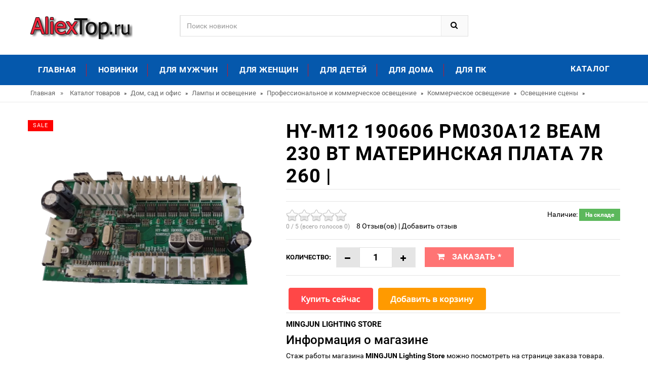

--- FILE ---
content_type: text/html; charset=utf-8
request_url: https://aliextop.ru/product-review_8881005004769614374
body_size: 13847
content:
<!DOCTYPE html>
<html lang="ru">
<head>
<meta charset="utf-8">
<!--[if IE]>
        <meta http-equiv="X-UA-Compatible" content="IE=edge">
        <![endif]-->
<meta http-equiv="x-ua-compatible" content="ie=edge">
<title>HY-M12 190606 PM030A12 beam 230 Вт материнская плата 7r 260 |</title>
<meta name="description" content="Отзывы и обзоры о HY-M12 190606 PM030A12 beam 230 Вт материнская плата 7r 260 |- купить товары через интернет MINGJUN Lighting Store">
<meta name="keywords" content="найти, цена, отзывы, купить, HY-M12,190606,PM030A12,beam,230,Вт,материнская,плата,7r,260,|, алиэкспресс, фото"/>
<link rel="canonical" href="https://aliextop.ru/product-review_8881005004769614374"/>
<meta name="msapplication-TileColor" content="#fEE233A"><meta name="msapplication-TileImage" content="//aliextop.ru/icon/ms-icon-144x144.png"><meta name="theme-color" content="#EE233A"><link rel="apple-touch-icon" sizes="57x57" href="//aliextop.ru/icon/xapple-icon-57x57.png.pagespeed.ic.Y9Fvf4KH_Q.webp"><link rel="apple-touch-icon" sizes="60x60" href="//aliextop.ru/icon/xapple-icon-60x60.png.pagespeed.ic.gJ6rGhADuj.webp"><link rel="apple-touch-icon" sizes="72x72" href="//aliextop.ru/icon/xapple-icon-72x72.png.pagespeed.ic.u81lDWnQHZ.webp"><link rel="apple-touch-icon" sizes="76x76" href="//aliextop.ru/icon/xapple-icon-76x76.png.pagespeed.ic.JCSsPy1nE-.webp"><link rel="apple-touch-icon" sizes="114x114" href="//aliextop.ru/icon/xapple-icon-114x114.png.pagespeed.ic.3zZtWPxQ7f.webp"><link rel="apple-touch-icon" sizes="120x120" href="//aliextop.ru/icon/xapple-icon-120x120.png.pagespeed.ic.wx6NUoU0q3.webp"><link rel="apple-touch-icon" sizes="144x144" href="//aliextop.ru/icon/xapple-icon-144x144.png.pagespeed.ic.MheoNW2aYf.webp"><link rel="apple-touch-icon" sizes="152x152" href="//aliextop.ru/icon/xapple-icon-152x152.png.pagespeed.ic.onmhA8Y-V8.webp"><link rel="apple-touch-icon" sizes="180x180" href="//aliextop.ru/icon/xapple-icon-180x180.png.pagespeed.ic.2RjYt7_7U5.webp"><link rel="icon" type="image/png" sizes="192x192" href="//aliextop.ru/icon/xandroid-icon-192x192.png.pagespeed.ic.QjAvUh6gjl.webp"><link rel="icon" type="image/png" sizes="32x32" href="//aliextop.ru/icon/xfavicon-32x32.png.pagespeed.ic.LIfA-2f4tu.webp"><link rel="icon" type="image/png" sizes="96x96" href="//aliextop.ru/icon/xfavicon-96x96.png.pagespeed.ic.XcC9Qdmb7f.webp"><link rel="icon" type="image/png" sizes="16x16" href="//aliextop.ru/icon/xfavicon-16x16.png.pagespeed.ic.IKwA96pP_7.webp"><link rel="manifest" href="//aliextop.ru/icon/manifest.json">

<!-- Mobile specific metas  -->
<meta name="viewport" content="width=device-width, initial-scale=1">

<!-- Favicon  -->
<link rel="shortcut icon" type="image/x-icon" href="/favicon.ico">

<!-- Google Fonts -->
<link rel="preload" href='https://fonts.googleapis.com/css?family=Roboto:400,400italic,500,500italic,700' rel='stylesheet' type='text/css' as="font">
<link rel="apple-touch-icon" sizes="57x57" href="/images/xapple-icon-57x57.png.pagespeed.ic.CIllQi6BAD.webp">
<link rel="apple-touch-icon" sizes="60x60" href="/images/xapple-icon-60x60.png.pagespeed.ic.N8gYtovrLc.webp">
<link rel="apple-touch-icon" sizes="72x72" href="/images/xapple-icon-72x72.png.pagespeed.ic.aNoKN1qHyt.webp">
<link rel="apple-touch-icon" sizes="76x76" href="/images/xapple-icon-76x76.png.pagespeed.ic.ie6Ka9uz5t.webp">
<link rel="apple-touch-icon" sizes="114x114" href="/images/xapple-icon-114x114.png.pagespeed.ic.JNd3Jrz0PO.webp">
<link rel="apple-touch-icon" sizes="120x120" href="/images/xapple-icon-120x120.png.pagespeed.ic.J2sfeZQITf.webp">
<link rel="apple-touch-icon" sizes="144x144" href="/images/xapple-icon-144x144.png.pagespeed.ic.hQEh3L2RX4.webp">
<link rel="apple-touch-icon" sizes="152x152" href="/images/xapple-icon-152x152.png.pagespeed.ic.qC_c9dE86I.webp">
<link rel="apple-touch-icon" sizes="180x180" href="/images/xapple-icon-180x180.png.pagespeed.ic.moYaNor1Tl.webp">
<link rel="icon" type="image/png" sizes="192x192" href="/images/xandroid-icon-192x192.png.pagespeed.ic.6RQppiWjth.webp">
<link rel="icon" type="image/png" sizes="32x32" href="/images/xfavicon-32x32.png.pagespeed.ic.JMhzEVdWrc.webp">
<link rel="icon" type="image/png" sizes="96x96" href="/images/xfavicon-96x96.png.pagespeed.ic.4JFE-nnGk6.webp">
<link rel="icon" type="image/png" sizes="16x16" href="//images/favicon-16x16.png">
<link rel="manifest" href="/manifest.json">
<meta name="msapplication-TileColor" content="#ffffff">
<meta name="msapplication-TileImage" content="/images/ms-icon-144x144.png">
<meta name="theme-color" content="#ffffff">
<link rel="stylesheet" type="text/css" href="//aliextop.ru/css/A.bootstrap.min.css.pagespeed.cf.qrSVagniTZ.css">

<!-- font-awesome & simple line icons CSS -->
<link rel="stylesheet" type="text/css" href="//aliextop.ru/css/A.font-awesome.css+simple-line-icons.css,Mcc.wBKKyMwWnj.css.pagespeed.cf.bGNDZWZUgA.css" media="all">


<!-- owl.carousel CSS -->
<link rel="stylesheet" type="text/css" href="//aliextop.ru/css/A.owl.carousel.css+owl.theme.css+owl.transitions.css,Mcc.d8x1EjN_15.css.pagespeed.cf.25rHqgMo0W.css">



<!-- animate CSS  -->
<link rel="stylesheet" type="text/css" href="//aliextop.ru/css/A.animate.css.pagespeed.cf.EWS35u7k34.css" media="all">

<!-- flexslider CSS -->
<link rel="stylesheet" type="text/css" href="//aliextop.ru/css/A.flexslider.css+jquery-ui.css+meanmenu.min.css+nivo-slider.css,Mcc.eneaDVekvb.css.pagespeed.cf.ygcH0Lxm-8.css">

<!-- jquery-ui.min CSS  -->


<!-- Mean Menu CSS -->


<!-- nivo-slider css -->


<!-- style CSS -->
<link rel="stylesheet" type="text/css" href="//aliextop.ru/css/A.style.css.pagespeed.cf.IlpYz1Fz61.css" media="all">

 </head>

<body class="shop_grid_page">
<!--[if lt IE 8]>
      <p class="browserupgrade">You are using an <strong>outdated</strong> browser. Please <a href="http://browsehappy.com/">upgrade your browser</a> to improve your experience.</p>
  <![endif]--> 


<div id="page"> 
<!-- Header -->
  <header>
    <div class="header-container">
      <div class="container">
        <div class="row">
          <div class="col-sm-3 col-md-3 col-xs-12"> 
            <!-- Header Logo -->
            <div class="logo">
            <a title="Популярное на AliexTop" href="/"><img alt="Витрина товаров - Отзывы" src="/images/xlogo.png.pagespeed.ic.f3Vc0LGtuc.webp"></a>            </div>
            <!-- End Header Logo --> 
          </div>
                   <div class="col-xs-12 col-sm-5 col-md-5 col-lg-6"> 
            <!-- Search -->
            <div class="top-search">
              <div id="search">
                <form action="/search?target=blank" target="_blank" method="get">
                  <div class="input-group">
                    <input type="text" class="form-control" placeholder="Поиск новинок" name="search">
                    <button class="btn-search" type="submit" type="button"><i class="fa fa-search"></i></button>
                  </div>
                </form>
              </div>
            </div>
             <!-- End Search --> 
          </div>     
        </div>
      </div>
    </div>
  </header>
  <!-- end header --> 
<!-- Start Menu Area -->
  <div class="menu-area">
    <div class="container">
      <div class="row">
        <div class="col-md-12 hidden-xs">
          <div class="main-menu">
            <nav>
              <ul>
                <li><a href="/" title="Топ товаров на AliexTop">Главная</a></li>
                <li><a href="/new-goods" title="Новинки на AliexTop">Новинки</a></li>
                <li><a href="/u/2019202001892">Для мужчин</a></li>
                <li><a href="/u/2019202001900">Для женщин</a></li>
                <li><a href="/u/2019202000215">Для детей</a></li>
                <li><a href="/u/2019202000008">Для дома</a></li>
                <li><a href="/u/2019202000006">Для ПК</a></li>
              </ul>
            </nav>
            <p class="top-Signup"><a href="/Products" title="Все товары">Каталог</a></p>
          </div>
        </div>
      </div>
    </div>
  </div>
  <!-- End Menu Area --> 
  
  <!-- Start Mobile Menu -->
  <div class="mobile-menu hidden-sm hidden-md hidden-lg">
    <nav><span class="mobile-menu-title">Категории</span>
      <ul>
        <li class=""><a href="/">Главная</a>
                <li><a href="/new-goods" title="Новинки на AliexTop">Новинки</a></li>
                <li><a href="/u/2019202001892">Для мужчин</a></li>
                <li><a href="/u/2019202001900">Для женщин</a></li>
                <li><a href="/u/2019202000215">Для детей</a></li>
                <li><a href="/u/2019202000008">Для дома</a></li>
                <li><a href="/u/2019202000015">Для авто</a></li>
                <li><a href="/u/2019202000006">Для ПК</a></li>
                <li><a href="/Products">*Все категории</a></li>
          </ul>
        </li>

      </ul>
    </nav>
  </div>
  <!-- End Mobile Menu --> 

   <div class="breadcrumbs">
    <div class="container">
      <div class="row">
        <div class="col-xs-12">
          <ul itemscope itemtype="https://schema.org/BreadcrumbList">
            <li itemprop="itemListElement" itemscope itemtype="https://schema.org/ListItem"> <a href="/" title="Главная" itemprop="item"><span itemprop="name">Главная</span></a><meta itemprop="position" content="0"></li><span>&raquo;</span> <li itemprop="itemListElement" itemscope itemtype="https://schema.org/ListItem"> <a href="/Products" title="Каталог товаров" itemprop="item"><span itemprop="name">Каталог товаров</span></a><meta itemprop="position" content="1"></li>  » <li itemprop="itemListElement" itemscope itemtype="http://schema.org/ListItem"><a href="/u/20196" title="Дом, сад и офис" itemprop="item"><span itemprop="name">Дом, сад и офис</span></a><meta itemprop="position" content="2"></li>  » <li itemprop="itemListElement" itemscope itemtype="http://schema.org/ListItem"><a href="/u/201913" title="Лампы и освещение" itemprop="item"><span itemprop="name">Лампы и освещение</span></a><meta itemprop="position" content="3"></li>  » <li itemprop="itemListElement" itemscope itemtype="http://schema.org/ListItem"><a href="/u/201916042" title="Профессиональное и коммерческое освещение" itemprop="item"><span itemprop="name">Профессиональное и коммерческое освещение</span></a><meta itemprop="position" content="4"></li>  » <li itemprop="itemListElement" itemscope itemtype="http://schema.org/ListItem"><a href="/u/20191305" title="Коммерческое освещение" itemprop="item"><span itemprop="name">Коммерческое освещение</span></a><meta itemprop="position" content="5"></li>  » <li itemprop="itemListElement" itemscope itemtype="http://schema.org/ListItem"><a href="/u/20191364" title="Освещение сцены" itemprop="item"><span itemprop="name">Освещение сцены</span></a><meta itemprop="position" content="6"></li>  » 
          </ul>
        </div>
      </div>
    </div>
  </div>

  <!-- Main Container -->
  <div class="main-container col1-layout">
    <div class="container">
      <div class="row">
        <div class="col-main">
          <div class="product-view-area">
            <div class="product-big-image col-xs-12 col-sm-5 col-lg-5 col-md-5" idgoods="1005004769614374">
              <div class="icon-sale-label sale-left">Sale</div>
              <div class="large-image"> <a href="#" class="cloud-zoom" id="magni_img" data-big="//ae04.alicdn.com/kf/Sf899463a1324409b864b85a663f9a81cn.png" data-overlay="/images/magnifying_glass.png" rel="useWrapper: false, adjustY:0, adjustX:20"> <img src="//ae04.alicdn.com/kf/Sf899463a1324409b864b85a663f9a81cn.png" alt="HY-M12 190606 PM030A12 beam 230 Вт материнская плата 7r 260 |"/></a> </div>
              <div class="flexslider flexslider-thumb">
                <ul class="previews-list slides">
                <li><a href='//ae04.alicdn.com/kf/Sf899463a1324409b864b85a663f9a81cn.png' class='cloud-zoom-gallery' rel="useZoom: 'magni_img', smallImage: '//ae04.alicdn.com/kf/Sf899463a1324409b864b85a663f9a81cn.png' "><img src="//ae04.alicdn.com/kf/Sf899463a1324409b864b85a663f9a81cn.png" alt="Thumbnail 1"/></a></li><li><a href='//ae04.alicdn.com/kf/Sf899463a1324409b864b85a663f9a81cn.png' class='cloud-zoom-gallery' rel="useZoom: 'magni_img', smallImage: '//ae04.alicdn.com/kf/Sf899463a1324409b864b85a663f9a81cn.png' "><img src="//ae04.alicdn.com/kf/Sf899463a1324409b864b85a663f9a81cn.png" alt="Thumbnail 1"/></a></li>
                </ul>
              </div>
</div>
            <div class="col-xs-12 col-sm-7 col-lg-7 col-md-7 product-details-area">
              <div class="product-name">
                <h1>HY-M12 190606 PM030A12 beam 230 Вт материнская плата 7r 260 |</h1>
              </div>
              <div class="price-box">
              
              </div>
              <div class="ratings">
                <div class="rating"> <span class="stars" data-id="1005004769614374" data-title="HY-M12 190606 PM030A12 beam 230 Вт материнская плата 7r 260 |"></span> </div>
                <p class="rating-links"> <a href="#rew">8 Отзыв(ов)</a> <span class="separator">|</span> <a href="#rew">Добавить отзыв</a> </p>
                <p class="availability in-stock pull-right">Наличие: <span>На складе</span></p>
              </div>
            <div class="product-variation">
<form action="#" method="post">
                  <div class="cart-plus-minus">
                    <label for="qty">Количество:</label>
                    <div class="numbers-row">
                      <div onClick="var result = document.getElementById('qty'); var qty = result.value; if( !isNaN( qty ) &amp;&amp; qty &gt; 0 ) result.value--;return false;" class="dec qtybutton"><i class="fa fa-minus">&nbsp;</i></div>
                      <input type="text" class="qty" title="Qty" value="1" maxlength="12" id="qty" name="qty">
                      <div onClick="var result = document.getElementById('qty'); var qty = result.value; if( !isNaN( qty )) result.value++;return false;" class="inc qtybutton"><i class="fa fa-plus">&nbsp;</i></div>
                    </div>
                  </div>
                  <button href="#" onclick="window.open('/promo/1005004769614374?target=blank');return false" target="_blank" rel="noindex,nofollow" class="button pro-add-to-cart" title="Купить через интернет" type="button"><span><i class="fa fa-shopping-cart"></i> Заказать *</span></button>
                  </form>
               </div>
               <a href="#" onclick="window.open('/promo/1005004769614374?target=blank');return false" target="_blank" rel="noindex,nofollow"><img src="[data-uri]"></a>
              <div class="short-description">
                <h2>MINGJUN Lighting Store</h2>
                <h3>Информация о магазине</h3>
                <p>Стаж работы магазина <a href="MINGJUN-Lighting-Store-reviews"><b>MINGJUN Lighting Store</a></b> можно посмотреть на странице заказа товара. </b>
                <p class="availability in-stock pull-right">*Внимание! Точную цену на данный товар Вы можете узнать непосредственно у продавца! На 19.01.2026 стоимость указанная на данной странице уже могла измениться! <a href="#" onclick="window.open('/promo/1005004769614374?target=blank');return false" target="_blank" rel="noindex,nofollow"><span> * Узнать цену *</span></a></p>
              </div>
              <div class="product-cart-option">
                <ul>
                  <li><a href="#"><i class="fa fa-heart"></i><span>В избранное</span></a></li>
                  <li><a href="#"><i class="fa fa-envelope"></i><span>Подписаться</span></a></li>
                </ul>
              </div>
<script src="//yastatic.net/es5-shims/0.0.2/es5-shims.min.js"></script>
<script src="//yastatic.net/share2/share.js"></script>
<div class="ya-share2" data-services="collections,vkontakte,facebook,odnoklassniki,moimir,twitter,viber,whatsapp,skype,telegram"></div>           </div>
          </div>
        </div>
     
        <div class="product-overview-tab">
          <div class="container">
            <div class="row">
              <div class="col-xs-12">
                <div class="product-tab-inner">
                  <ul id="product-detail-tab" class="nav nav-tabs product-tabs">
                    <li class="active"> <a href="#description" data-toggle="tab"> Характеристики товара </a> </li>
                    <li> <a href="#reviews" data-toggle="tab">Отзывы</a> </li><li><a href="#product_video" data-toggle="tab">Видео</a></li><li><a href="#custom_tabs" data-toggle="tab">Скидки / Кэшбэк</a> </li>
                  </ul>
                  <div id="productTabContent" class="tab-content">
                    <div class="tab-pane fade in active" id="description">              
<div class="std">
<center><script async src="https://ad.mail.ru/static/ads-async.js"></script>
<ins class="mrg-tag" style="display:block;text-decoration: none;" data-ad-client="ad-913925" data-ad-slot="913925"></ins>  
<script>(MRGtag=window.MRGtag||[]).push({})</script></center><hr/>
                        <p></p>
                        <hr/>
 <hr/><center>
<ins class="mrg-tag" style="display:block;text-decoration: none;" data-ad-client="ad-913927" data-ad-slot="913927"></ins>  
<script>(MRGtag=window.MRGtag||[]).push({})</script></center>
                      </div>
                    </div>
  
                    <div id="reviews" class="tab-pane fade">
                      <div class="col-sm-5 col-lg-5 col-md-5">
                        <div class="reviews-content-left">
<span class="stars" data-id="1005004769614374" data-title="HY-M12 190606 PM030A12 beam 230 Вт материнская плата 7r 260 |"></span> 
                          <h3>Отзывы:</h3>

<a id="commentitstart" name="commentitstart"></a> 
<script src='/com/ajax.js.php.pagespeed.jm.JZjgycAfJ3.js' type='text/javascript'></script>
<div id='ok'></div><div id="tableDiv" style="display:none;"><img alt="" title="" src="/com/im/loader.gif.pagespeed.ce.OYsGErd5jc.gif" border="0" style="vertical-align:middle"/>  Идёт загрузка...</div><div id='addfomz'><br/>
<form name="addcomm" ENCTYPE="multipart/form-data" onKeyPress="if (event.keyCode==10 || (event.ctrlKey && event.keyCode==13)) {send_message();}" method="post">
<b>О данном товаре еще нет отзывов. Ваш может стать первым.</b><br/> <br/> 
<table width="657px" max-width="95%">
<tr>
<td width="105px">Ваше имя:</td>
<td colspan="2" width="495px"><input id="nick" type="text" name="namenew" maxlength="20" value="" size="20"/>  </td>
</tr>
<tr>
<td width="105px"></td>
<td colspan="2" width="495px"><input id="usurl" type="hidden" name="useurl" value="" size="20"/></td>
</tr>
<tr>
<td width="105px"></td>
<td colspan="2" width="495px"><input id="usmail" type="hidden" name="usemail" value="" size="20"/></td>
</tr>
<tr>
<td width="105px"></td>
<td colspan="2" width="495px"><br/>  </td>
</tr>
<tr>
<td width="104px">Комментарий:</td>
<td width="360px"><textarea onkeyup="autosize(this)" onfocus="autosize(this)" rows="5" cols="50" id="textz" name="comment"></textarea></td>
</tr>
<tr>
<td width="104px">Введите символы или вычислите пример: <b>*</b>
<div style="width:px;height:20px;">
<img id="capt" alt="captcha" title="captcha" src="/com/capt.php?PHPSESSID="/>
<div style="text-align:center"><span onclick="refcapt()" style="cursor:pointer;font:10px;color:#CCCCCC;border-bottom: 1px dashed;">Обновить</span></div>
</div></td>
<td colspan="2" width="360px">
<p><input type="text" id="keystringz" autocomplete="off" name="keystring"/></p>
</td>
</tr>
<tr><td colspan="3">
<div style="text-align:center">

<img alt="Идёт загрузка..." style="display:none;vertical-align:middle" id="miniload" src="[data-uri]" border="0"/></p>
</div><br/><br/>
<p>Добавляя отзыв Вы соглашайтесь с Политикой Конфеденциальности*</p>
<p><input type="button" id="enter" onclick="javascript:send_message();return false;" name="addcomment" value="Отправить [Ctrl+Enter]"/>
</td></tr>
</table>
</form></div><input type="hidden" name="url" id="urls" value="/product-review_8881005004769614374"/>
<input type="hidden" name="for" id="forms" value="123"/>
<input type="hidden" name="idcom" id="idcomnow" value="0"/>
<input type="hidden" name="oldid" id="oldid" value="addfomz"/>
<input type="hidden" name="token" id="token" value=""/>
<p>См. также другие товары: <a href="/product-review_8881005004769614372">8881005004769614372</a>, <a href="/product-review_8881005004769614373">8881005004769614373</a>, <a href="/product-review_8881005004769614375">8881005004769614375</a>, <a href="/product-review_8881005004769614376">8881005004769614376</a></p>
                        </div>
                      </div>
                      <div class="col-sm-7 col-lg-7 col-md-7">
                        <div class="reviews-content-right">
                          <p class="h3">Отзывы о других товарах</p>

<p><b>Елизавета</b>: Буковки и циферки крупные, их удобно брать в руки и не нужно переживать, что малыш проглотит мелкие детали. Яркие, но не боятся воды, я пережива...<br/><a href="/express-88832848622992">Читать полностью...</a></p><hr/><p><b>Инна</b>: Нам с дочкой нужны были платья для фотосессии. Хотелось, чтоб они были и нарядными, и чтоб потом можно было носить их на любой случай. Здесь бо...<br/><a href="/express-88832975785072">Читать полностью...</a></p><hr/><p><b>Надежда</b>: Мне понравилось, что у этой футболки большой выбор размеров и я без проблем отыскала себе футболку по размеру. Качество среднее, не буду р...<br/><a href="/express-8881000007665311">Читать полностью...</a></p><hr/><p><b>Елена</b>: Сначала заказывала эти кисточки для творчества. Но в итоге я их приспособила для рисунка на ногтях. Они очень удобны. Длина ворс...<br/><a href="/express-88832978391925">Читать полностью...</a></p><hr/><p><b>Лиана</b>: Мне нравятся большие, красивые ножи.) Это потому что я обожаю готовить и вся используемая мной посуда и кухонные принадлежности должны быть идеальными. Для меня в...<br/><a href="/express-88832609714025">Читать полностью...</a></p><hr/><p><b>Игорь</b>: Заказывал это защитное стекло для своего sony xperia XA1 plus. Заказ обработали быстро. Продавец сразу же отвечал на все мои вопросы по поводу качества стекла.  Достав...<br/><a href="/express-88832976686860">Читать полностью...</a></p><hr/>
                        </div>
                      </div>
                    </div>
                    <div class="tab-pane fade" id="product_video">
                      <div class="box-collateral box-tags">
                        <div class="tags">
                          <form id="addTagForm" action="#" method="get">
                            <div class="form-add-tags">
                              <div class="input-box">
                              </div>
                            </div>
                          </form>
                        </div>
                      </div>
                    </div>
                    <div class="tab-pane fade" id="custom_tabs">
                      <div class="product-tabs-content-inner clearfix">
                        <p>Данный товар, можно так же приобрести с кэшбэком до 5%! Подробнее тут:</p>
                      </div>
                    </div>
                  </div>
                </div>
              </div>
            </div>
          </div>
        </div>
      </div>
    </div>
  </div>
  
  <!-- Related Product Slider -->
  
  <div class="container">
    <div class="row">
      <div class="col-xs-12">
        <div class="related-product-area">
          <div class="page-header">
            <h3>Другие товары из этой категории</h3>
          </div>
          <div class="related-products-pro">
            <div class="slider-items-products">
              <div id="related-product-slider" class="product-flexslider hidden-buttons">
                <div class="slider-items slider-width-col4">
<div class="product-item">
                    <div class="item-inner">
                      <div class="product-thumbnail">
                       <div class="pro-box-info">
                        <div class="item-info">
                          <div class="info-inner">
                            <div class="item-title"> <a title="Регулируемые капельницы для капельного орошения 1/4 дюйма">Регулируемые капельницы для капельного орошения 1/4 дюйма</a> </div>
                          </div>
                        </div>
                      </div>
                        <div class="btn-quickview"> <a href="/product-review_8881005008561986746"><span>Подробнее...</span></a></div>
                        <a href="/product-review_8881005008561986746#" class="product-item-photo"> <img class="product-image-photo" src="//ae04.alicdn.com/kf/S70dc18ce365a47abbb10494eaef6afa3k.jpg" alt="Регулируемые капельницы для капельного орошения 1/4 дюйма"></a> </div>
                    </div>
                  </div><div class="product-item">
                    <div class="item-inner">
                      <div class="product-thumbnail">
                       <div class="pro-box-info">
                        <div class="item-info">
                          <div class="info-inner">
                            <div class="item-title"> <a title="Набор столовых приборов Rondell RD-256 (набор на 6 персон из высококачественной">Набор столовых приборов Rondell RD-256 (набор на 6 персон из высококачественной</a> </div>
                          </div>
                        </div>
                      </div>
                        <div class="btn-quickview"> <a href="/product-review_88832971425791"><span>Подробнее...</span></a></div>
                        <a href="/product-review_88832971425791#" class="product-item-photo"> <img class="product-image-photo" src="//ae04.alicdn.com/kf/S2d6274b1bede41e3a09ce06c0de6b585K.jpg" alt="Набор столовых приборов Rondell RD-256 (набор на 6 персон из высококачественной"></a> </div>
                    </div>
                  </div><div class="product-item">
                    <div class="item-inner">
                      <div class="product-thumbnail">
                       <div class="pro-box-info">
                        <div class="item-info">
                          <div class="info-inner">
                            <div class="item-title"> <a title="12 шт. огненные украшения миниатюрное украшение для костра крошечная поддельная">12 шт. огненные украшения миниатюрное украшение для костра крошечная поддельная</a> </div>
                          </div>
                        </div>
                      </div>
                        <div class="btn-quickview"> <a href="/product-review_8881005008172264699"><span>Подробнее...</span></a></div>
                        <a href="/product-review_8881005008172264699#" class="product-item-photo"> <img class="product-image-photo" src="//ae04.alicdn.com/kf/Sd2f39b4939ba4cdfa3c374e61bf2e5f87.jpg" alt="12 шт. огненные украшения миниатюрное украшение для костра крошечная поддельная"></a> </div>
                    </div>
                  </div><div class="product-item">
                    <div class="item-inner">
                      <div class="product-thumbnail">
                       <div class="pro-box-info">
                        <div class="item-info">
                          <div class="info-inner">
                            <div class="item-title"> <a title="50-100 Вт Светодиодная трубка радиатора Вентилятор ЦП + Отражатель объектива">50-100 Вт Светодиодная трубка радиатора Вентилятор ЦП + Отражатель объектива</a> </div>
                          </div>
                        </div>
                      </div>
                        <div class="btn-quickview"> <a href="/product-review_88832920636034"><span>Подробнее...</span></a></div>
                        <a href="/product-review_88832920636034#" class="product-item-photo"> <img class="product-image-photo" src="//ae04.alicdn.com/kf/HTB1rOrkXgHqK1RjSZFEq6AGMXXao.jpg" alt="50-100 Вт Светодиодная трубка радиатора Вентилятор ЦП + Отражатель объектива"></a> </div>
                    </div>
                  </div><div class="product-item">
                    <div class="item-inner">
                      <div class="product-thumbnail">
                       <div class="pro-box-info">
                        <div class="item-info">
                          <div class="info-inner">
                            <div class="item-title"> <a title="Материнская плата для холодильника/б W19-8419E основная питания частота управления">Материнская плата для холодильника/б W19-8419E основная питания частота управления</a> </div>
                          </div>
                        </div>
                      </div>
                        <div class="btn-quickview"> <a href="/product-review_8881005007826674899"><span>Подробнее...</span></a></div>
                        <a href="/product-review_8881005007826674899#" class="product-item-photo"> <img class="product-image-photo" src="//ae04.alicdn.com/kf/S73915e0a7c514a34ad2b505124a33911Y.jpg" alt="Материнская плата для холодильника/б W19-8419E основная питания частота управления"></a> </div>
                    </div>
                  </div>                </div>
              </div>
            </div>
          </div>
        </div>
      </div>
    </div>
  </div>
  <!-- Related Product Slider End --> 
  
  <!-- Upsell Product Slider -->
  <section class="upsell-product-area">
    <div class="container">
      <div class="row">
        <div class="col-xs-12">
          <div class="page-header">
            <h3>Новинки товаров</h3>
          </div>
          <div class="slider-items-products">
            <div id="upsell-product-slider" class="product-flexslider hidden-buttons">
              <div class="slider-items slider-width-col4">
<div class="product-item">
                    <div class="item-inner">
                      <div class="product-thumbnail">
                        <div class="icon-sale-label sale-left">New</div>
                        <a href="/product-review_8884000816856469#" class="product-item-photo" target="_blank"> <img class="product-image-photo" src="//ae04.alicdn.com/kf/Hb867e83f59bd4b728207eed048cfa4f3j.jpg" alt="Металлические штампы для скрапбукинга цыпленок"></a> </div>
                      <div class="pro-box-info">
                        <div class="item-info">
                          <div class="info-inner">
                            <div class="item-title"> <a href="/product-review_8884000816856469" title="Металлические штампы для скрапбукинга цыпленок">Металлические штампы для скрапбукинга цыпленок</a> </div>
                          </div>
                        </div>
                      </div>
                    </div>
                  </div><div class="product-item">
                    <div class="item-inner">
                      <div class="product-thumbnail">
                        <div class="icon-sale-label sale-left">New</div>
                        <a href="/product-review_888602282688#" class="product-item-photo" target="_blank"> <img class="product-image-photo" src="//ae04.alicdn.com/kf/Se2ce6a33a79c4fb8a32b35ecaf4eed82h.jpg" alt="Тибетские бусины-амулеты 8 мм сердолик старинные тибетские три глаза Дзи"></a> </div>
                      <div class="pro-box-info">
                        <div class="item-info">
                          <div class="info-inner">
                            <div class="item-title"> <a href="/product-review_888602282688" title="Тибетские бусины-амулеты 8 мм сердолик старинные тибетские три глаза Дзи">Тибетские бусины-амулеты 8 мм сердолик старинные тибетские три глаза Дзи</a> </div>
                          </div>
                        </div>
                      </div>
                    </div>
                  </div><div class="product-item">
                    <div class="item-inner">
                      <div class="product-thumbnail">
                        <div class="icon-sale-label sale-left">New</div>
                        <a href="/product-review_8884000376183578#" class="product-item-photo" target="_blank"> <img class="product-image-photo" src="//ae04.alicdn.com/kf/Hf8c72b3a35e7480fa4cdba9853bf534cN.jpg" alt="Клеевая глина для алмазной живописи DPF"></a> </div>
                      <div class="pro-box-info">
                        <div class="item-info">
                          <div class="info-inner">
                            <div class="item-title"> <a href="/product-review_8884000376183578" title="Клеевая глина для алмазной живописи DPF">Клеевая глина для алмазной живописи DPF</a> </div>
                          </div>
                        </div>
                      </div>
                    </div>
                  </div><div class="product-item">
                    <div class="item-inner">
                      <div class="product-thumbnail">
                        <div class="icon-sale-label sale-left">New</div>
                        <a href="/product-review_88832985327516#" class="product-item-photo" target="_blank"> <img class="product-image-photo" src="//ae04.alicdn.com/kf/HTB1ZcBqK9zqK1RjSZFLq6An2XXaT.jpg" alt="Синее заднее сиденье для пассажирского пассажира жесткое сиденье-обтекатель Suzuki"></a> </div>
                      <div class="pro-box-info">
                        <div class="item-info">
                          <div class="info-inner">
                            <div class="item-title"> <a href="/product-review_88832985327516" title="Синее заднее сиденье для пассажирского пассажира жесткое сиденье-обтекатель Suzuki">Синее заднее сиденье для пассажирского пассажира жесткое сиденье-обтекатель Suzuki</a> </div>
                          </div>
                        </div>
                      </div>
                    </div>
                  </div><div class="product-item">
                    <div class="item-inner">
                      <div class="product-thumbnail">
                        <div class="icon-sale-label sale-left">New</div>
                        <a href="/product-review_8884000521360662#" class="product-item-photo" target="_blank"> <img class="product-image-photo" src="//ae04.alicdn.com/kf/H32b41ae986834252a0700540480503bcg.jpg" alt="ZORBYZ мотоциклетный черный алюминиевый головной противотуманный Точечный"></a> </div>
                      <div class="pro-box-info">
                        <div class="item-info">
                          <div class="info-inner">
                            <div class="item-title"> <a href="/product-review_8884000521360662" title="ZORBYZ мотоциклетный черный алюминиевый головной противотуманный Точечный">ZORBYZ мотоциклетный черный алюминиевый головной противотуманный Точечный</a> </div>
                          </div>
                        </div>
                      </div>
                    </div>
                  </div><div class="product-item">
                    <div class="item-inner">
                      <div class="product-thumbnail">
                        <div class="icon-sale-label sale-left">New</div>
                        <a href="/product-review_88832874883173#" class="product-item-photo" target="_blank"> <img class="product-image-photo" src="//ae04.alicdn.com/kf/Habdd3a25ee904688a34256ceecc19c45t.jpg" alt="100 шт./лот синяя пластиковая крышка для 6*6 мм G61"></a> </div>
                      <div class="pro-box-info">
                        <div class="item-info">
                          <div class="info-inner">
                            <div class="item-title"> <a href="/product-review_88832874883173" title="100 шт./лот синяя пластиковая крышка для 6*6 мм G61">100 шт./лот синяя пластиковая крышка для 6*6 мм G61</a> </div>
                          </div>
                        </div>
                      </div>
                    </div>
                  </div>              </div>
            </div>
          </div>
        </div>
      </div>
    </div>
  </section>
  <!-- Upsell Product Slider End --> 
  <!-- our clients Slider -->
    <div class="bottom-service">
    <div class="row">
      <div class="col-xs-12 col-sm-12">
        <div class="bottom-service-box">
          <div class="box-outer">
            <div class="col-lg-3 col-md-3 col-sm-6 col-xs-6">
              <div class="service-box-center"> <span class="bottom-service-title">Купите 2 товара</span>
                <div class="description">
                  <div class="heading">Получите трейти бесплатно!</div>
                </div>
              </div>
            </div>
            <div class="col-lg-3 col-md-3 col-sm-6 col-xs-6 column">
              <div class="service-box-center"> <span class="bottom-service-title">Ежедневные распродажи</span>
                <div class="description">
                  <div class="heading">Скидки до 45%!</div>
                </div>
              </div>
            </div>
            <div class="col-lg-3 col-md-3 col-sm-6 col-xs-6 column">
              <div class="service-box-center"> <span class="bottom-service-title">Новинки товаров</span>
                <div class="description">
                  <div class="heading">Скидки до 75%</div>
                </div>
              </div>
            </div>
            <div class="col-lg-3 col-md-3 col-sm-6 col-xs-6 column">
              <div class="service-box-center"> <span class="bottom-service-title">Купоны до 45%</span>
                <div class="description">
                  <div class="heading">За первую покупку</div>
                </div>
              </div>
            </div>
          </div>
        </div>
      </div>
    </div>
  </div>
  
<script type="text/javascript">document.addEventListener("DOMContentLoaded",function(){var lazyloadImages;if("IntersectionObserver"in window){lazyloadImages=document.querySelectorAll(".lazy");var imageObserver=new IntersectionObserver(function(entries,observer){entries.forEach(function(entry){if(entry.isIntersecting){var image=entry.target;image.src=image.dataset.src;image.classList.remove("lazy");imageObserver.unobserve(image);}});});lazyloadImages.forEach(function(image){imageObserver.observe(image);});}else{var lazyloadThrottleTimeout;lazyloadImages=document.querySelectorAll(".lazy");function lazyload(){if(lazyloadThrottleTimeout){clearTimeout(lazyloadThrottleTimeout);}lazyloadThrottleTimeout=setTimeout(function(){var scrollTop=window.pageYOffset;lazyloadImages.forEach(function(img){if(img.offsetTop<(window.innerHeight+scrollTop)){img.src=img.dataset.src;img.classList.remove('lazy');}});if(lazyloadImages.length==0){document.removeEventListener("scroll",lazyload);window.removeEventListener("resize",lazyload);window.removeEventListener("orientationChange",lazyload);}},20);}document.addEventListener("scroll",lazyload);window.addEventListener("resize",lazyload);window.addEventListener("orientationChange",lazyload);}})</script> 
  
  <footer>
    <div class="footer-newsletter">
      <div class="container">
        <div class="row">
          <div class="col-md-4 col-sm-3">
            <div class="footer-logo">
<a href="/" title="Каталог товаров на русском языке"><img src="/images/xlogo.png.pagespeed.ic.f3Vc0LGtuc.webp" alt="fotter logo"></a><h4>Топ Товаров - Отзывы и обзоры</h4>
<p><a href="#" onclick="window.open('/app/privacy-policy.html?target=blank');return false" target="_blank" rel="noindex,nofollow">*Политика Конфеденциальности</a></p>

            </div>
          </div>
          <div class="col-md-3 col-sm-3">
            <p class="">E-mail для связи: info@aliextop.ru</p>
            <span>*Скидки, акции и распродажи. Данный сайт НЕ явлется интернет-магазином, а служит лишь товарной витриной. Цены представленные на aliextop.ru не являются офертой.</span></div>
          <div class="col-md-5 col-sm-6">
<div class="pw-buttons"></div>
</div>
        </div>
      </div>
    </div>
    <div class="footer-coppyright">
      <div class="container">
        <div class="row">
<div class="col-sm-6 col-xs-12 coppyright">
Copyright © 2014-2026 <a href="/"> AliexTop.ru </a> - Товары с доставкой из Китая. All Rights Reserved. </div>

        </div>
      </div>
    </div>
  </footer>
  <a href="#" class="totop"> </a> </div>
<!-- jquery js --> 
<script type="text/javascript" src="//aliextop.ru/js/jquery.min.js.pagespeed.jm.57gVchIV6e.js"></script> 

<!-- bootstrap js --> 
<script src="//aliextop.ru/js/bootstrap.min.js+jquery.meanmenu.min.js+owl.carousel.min.js.pagespeed.jc.baTE7j1hHi.js"></script><script>eval(mod_pagespeed_ItsjHfSVxq);</script> 

<!-- Mean Menu js --> 
<script>eval(mod_pagespeed_KMBFPWp0aN);</script>

<!-- owl.carousel.min js --> 
<script>eval(mod_pagespeed_Ig1UINWhi3);</script> 

<!-- bxslider js --> 
<script type="text/javascript" src="//aliextop.ru/js/jquery.bxslider.js.pagespeed.jm.BXM5wCIm7t.js"></script> 

<!--jquery-ui.min js --> 
<script src="//aliextop.ru/js/jquery-ui.js+countdown.js+wow.min.js+cloud-zoom.js.pagespeed.jc.XDVQVhf2g_.js"></script><script>eval(mod_pagespeed_4eEPtWEnkf);</script> 

<!-- countdown js --> 
<script>eval(mod_pagespeed_5J_QOr1d6H);</script> 

<!-- wow JS --> 
<script>eval(mod_pagespeed_UUvrrkgw8p);</script> 

<!--cloud-zoom js --> 
<script>eval(mod_pagespeed_Bs8nypL2QL);</script> 

<!-- main js --> 
<script src="//aliextop.ru/js/main.js+jquery.nivo.slider.js.pagespeed.jc.aDn9jIDGr4.js"></script><script>eval(mod_pagespeed_XYXCDI$GL5);</script> 

<!-- nivo slider js --> 
<script>eval(mod_pagespeed_VyNUz6XvUs);</script> 

<!-- flexslider js --> 
<script type="text/javascript" src="//aliextop.ru/js/jquery.flexslider.js.pagespeed.jm.ewc4C1cvaV.js"></script> 

<script type="text/javascript">new Image().src="//counter.yadro.ru/hit?r"+escape(document.referrer)+((typeof(screen)=="undefined")?"":";s"+screen.width+"*"+screen.height+"*"+(screen.colorDepth?screen.colorDepth:screen.pixelDepth))+";u"+escape(document.URL)+";h"+escape(document.title.substring(0,150))+";"+Math.random();</script>
<script type="text/javascript" src="/rating/js/jquery.5stars.min.js.pagespeed.ce.dU91MfB17n.js"></script>
<script type="text/javascript">$(document).ready(function(){$(".stars").rating({php:'/rating/manager.php',skin:'/rating/skins/skin.png',tooltip:true});});</script> 
<script src="//yastatic.net/es5-shims/0.0.2/es5-shims.min.js"></script>
<script src="//yastatic.net/share2/share.js"></script>
<script async src="https://ad.mail.ru/static/ads-async.js"></script>
<ins class="mrg-tag" data-ad-client="ad-905416" data-ad-slot="905416"></ins>  
<script>(MRGtag=window.MRGtag||[]).push({})</script>

--- FILE ---
content_type: application/x-javascript; charset=UTF-8
request_url: https://aliextop.ru/com/ajax.js.php.pagespeed.jm.JZjgycAfJ3.js
body_size: 3668
content:
function send_message(){var oldid=document.getElementById('oldid').value;makeRequestpost('/com/func.php',oldid);}function put_smile(s){var smilebar=document.getElementById("textz");if(smilebar.value.length==0)smilebar.value=s+' ';else smilebar.value=smilebar.value+' '+s+' ';smilebar.focus();commenthide();return;}function insert(start,end){element=document.getElementById('textz');if(document.selection){element.focus();sel=document.selection.createRange();sel.text=start+sel.text+end;}else if(element.selectionStart||element.selectionStart=='0'){element.focus();var startPos=element.selectionStart;var endPos=element.selectionEnd;element.value=element.value.substring(0,startPos)+start+element.value.substring(startPos,endPos)+end+element.value.substring(endPos,element.value.length);}else{element.value+=start+end;}}function getsize(num){if(num>0&&num<8){insert('[size='+num+']','[/size]');document.getElementById('commentsize').selectedIndex=0;}else{document.getElementById('commentsize').selectedIndex=0;return false;}}function getColorTable(){var perline=8;var colors=Array('#000000|Black','#A0522D|Sienna','#556B2F|DarkOliveGreen','#006400|DarkGreen','#483D8B|DarkSlateBlue','#000080|Navy','#4B0082|Indigo','#2F4F4F|DarkSlateGray','#8B0000|DarkRed','#FF8C00|DarkOrange','#808000|Olive','#008000|Green','#008080|Teal','#0000FF|Blue','#708090|SlateGray','#696969|DimGray','#FF0000|Red','#F4A460|SandyBrown','#9ACD32|YellowGreen','#2E8B57|SeaGreen','#48D1CC|MediumTurquoise','#4169E1|RoyalBlue','#800080|Purple','#808080|Gray',' #FF00FF|Magenta','#FFA500|Orange','#FFFF00|Yellow','#00FF00|Lime','#00FFFF|Cyan','#00BFFF|DeepSkyBlue','#9932CC|DarkOrchid','#C0C0C0|Silver','#FFC0CB|Pink','#F5DEB3|Wheat','#FFFACD|LemonChiffon','#98FB98|PaleGreen','#AFEEEE|PaleTurquoise','#ADD8E6|LightBlue','#DDA0DD|Plum','#FFFFFF|White');var tableCode='';tableCode+='<table style="background-color:#F0F0F0;border:8px;" border="0" cellspacing="1" cellpadding="1">';for(i=0;i<colors.length;i++){if(i%perline==0){tableCode+='<tr>';}spscolor=colors[i].split('|');tableCode+='<td bgcolor="#F0F0F0"><a style="outline: 1px solid #000000; color: '+spscolor[0]+'; background: '+spscolor[0]+';font-size: 10px;" title="'+spscolor[1]+'" href="javascript:insert(\'[COLOR='+spscolor[1]+']\',\'[/COLOR]\');commenthide();">���</a></td>';if(i%perline==perline-1){tableCode+='</tr>';}}if(i%perline!=0){tableCode+='</tr>';}tableCode+='</table>';return tableCode;}function showhide(id){var e=document.getElementById(id);var IE='\v'=='v';if(IE){e.style.left=5+'px';}e.style.top=20+'px';if(e)e.style.display=e.style.display?"":"none";}function autosize(textarea){var heightLimit=720;var dif=parseInt(textarea.scrollHeight)-parseInt(textarea.clientHeight);if(dif>0){if(isNaN(parseInt(textarea.style.height))){textareaHeight=textarea.scrollHeight*1+8;}else{textareaHeight=parseInt(textarea.style.height)+parseInt(dif)+8;}if(textareaHeight>heightLimit){if(parseInt(textarea.clientHeight)<heightLimit)textarea.style.height=heightLimit+"px";return;}textarea.style.height=textareaHeight+"px";dif=parseInt(textarea.scrollHeight)-parseInt(textarea.clientHeight);if((dif+8)>0)textarea.style.height=parseInt(textarea.style.height)+parseInt(dif)+8+"px";}}function add_link(){var link=window.prompt('URL:','http://');if(link){insert('[url='+link+']','[/url]');}}function add_pic(){var link=window.prompt('URL:','http://');if(link){insert('[img='+link+']','');}}function makeRequestpost(url,oldid){var http_request=false;var str1=document.getElementById("nick").value;var str2=document.getElementById("textz").value;var testmail=document.getElementById("usmail").value;var testurl=document.getElementById("usurl").value;var pattern=/^([a-zA-Z0-9_\.\-\+])+\@(([a-zA-Z0-9\-])+\.)+([a-zA-Z0-9]{1,30})+$/;var pattern2=/(\w+):\/\/([^/:]+)/;if((str1=="")||(str1.search(/[^\s]+/)==-1)){alert('Пожалуйста, введите Ваше имя');return false;}if(testmail!=""){if(!pattern.test(testmail)){alert('Заполните почту правильно');return false;}}if(testurl!=""){if(!pattern2.test(testurl)){alert('Заполните адрес сайта верно. Он должен начинаться с http://');return false;}}var re=/\[.*?\]/gi;str3=str2.replace(re,"");str3=str3.replace('=',"");str3=str3.replace(')',"");str3=str3.replace('(',"");str3=str3.replace(':',"");str3=str3.replace(';',"");str3=str3.replace('.',"");str3=str3.replace('!',"");str3=str3.replace('?',"");if((str2=="")||(str2.search(/[^\s]+/)==-1)||(str3=="")||(str3.search(/[^\s]+/)==-1)){alert('Пожалуйста, введите комментарий');return false;}if(str2.length>2000){alert('Комментарий не должен превышать установленное число символов 2000');return false;}if(window.XMLHttpRequest){http_request=new XMLHttpRequest();if(http_request.overrideMimeType){http_request.overrideMimeType('text/xml');}}else if(window.ActiveXObject){try{http_request=new ActiveXObject("Msxml2.XMLHTTP");}catch(e){try{http_request=new ActiveXObject("Microsoft.XMLHTTP");}catch(e){}}}if(!http_request){alert('Невозможно создать экземпляр класса XMLHTTP');return false;}http_request.onreadystatechange=function(){alertContents(http_request,oldid);};http_request.open('POST',url,true);http_request.setRequestHeader("Content-Type","application/x-www-form-urlencoded");var textz2=encodeURIComponent(document.getElementById("textz").value);var nick2=document.getElementById("nick").value;var keystring2=document.getElementById("keystringz").value;var urls2=encodeURIComponent(document.getElementById("urls").value);var forms2=document.getElementById("forms").value;var usmail2=document.getElementById("usmail").value;var idcomm2=document.getElementById("idcomnow").value;var toke2=document.getElementById("token").value;var usurl2=encodeURIComponent(document.getElementById("usurl").value);var xmlString="namenew="+nick2+"&comment="+textz2+"&url="+urls2+"&addcomment="+forms2+"&keystring="+keystring2+"&usmail="+usmail2+"&idcomnow="+idcomm2+"&usurl="+usurl2+"&tokenz="+toke2;http_request.send(xmlString);document.getElementById('tableDiv').style.display='';document.getElementById('miniload').style.display='';if(document.getElementById('enter')){document.getElementById('enter').disabled=true;}}function makeRequest(url,iddiv,oldid){var http_request=false;if(window.XMLHttpRequest){http_request=new XMLHttpRequest();if(http_request.overrideMimeType){http_request.overrideMimeType('text/xml');}}else if(window.ActiveXObject){try{http_request=new ActiveXObject("Msxml2.XMLHTTP");}catch(e){try{http_request=new ActiveXObject("Microsoft.XMLHTTP");}catch(e){}}}if(!http_request){alert('Невозможно создать экземпляр класса XMLHTTP');return false;}http_request.onreadystatechange=function(){alertContents2(http_request,iddiv);};http_request.open('GET',url,true);http_request.send(null);document.getElementById('tableDiv').style.display='';if(document.getElementById('enter')){document.getElementById('enter').disabled=true;}if(document.getElementById('oldid').value!='addfomz'){document.getElementById('addfomz').innerHTML=document.getElementById(oldid).innerHTML;document.getElementById('addfomz').style.display='';document.getElementById('oldid').value='addfomz';document.getElementById(oldid).innerHTML="";}}function alertContents(http_request,oldid){var olddiv=document.getElementById('oldid').value;if(http_request.readyState==4){if(http_request.status==200){if(document.getElementById('oldid').value!='addfomz'){document.getElementById('addfomz').style.display='';document.getElementById('oldid').value='addfomz';document.getElementById('addfomz').innerHTML=document.getElementById(olddiv).innerHTML;}document.getElementById('ok').innerHTML=http_request.responseText;}else{alert('С запросом возникла проблема.');}document.getElementById('tableDiv').style.display='none';document.getElementById('miniload').style.display='none';if(document.getElementById('enter')){document.getElementById('enter').disabled=false;}if(document.getElementById('errorcamp').value=="0"){document.getElementById("textz").value="";document.getElementById("nick").value="";if(document.getElementById("usmail"))document.getElementById("usmail").value="";if(document.getElementById("keystringz"))document.getElementById("keystringz").value="";document.getElementById('oldid').value='addfomz';document.getElementById('idcomnow').value='0';if(document.getElementById('capt')){refcapt();}if(!document.getElementById("moder"))alert('Ваш комментарий отправлен на модерацию');if(document.getElementById('capt')){refcapt();}}else{if(document.getElementById('capt')){refcapt();}if(document.getElementById('commentvis')){if(document.getElementById('commentvis').value='1'){document.getElementById('addfomz').style.display='none';}}}document.getElementById("commentitstart").scrollIntoView(true)}}function alertContents2(http_request,iddiv){if(http_request.readyState==4){if(http_request.status==200){document.getElementById(iddiv).innerHTML=http_request.responseText;}else{alert('С запросом возникла проблема.');}document.getElementById('tableDiv').style.display='none';if(document.getElementById('enter')){document.getElementById('enter').disabled=false;}}}function refcapt(){var newcapt=document.getElementById("capt").src;document.getElementById('capt').src=newcapt+'&'+Math.random();}function otvet(idcomment,iddiv,quer){ulogin=document.getElementById('uLogin');if(ulogin){ulogin.removeAttribute('data-ulogin-inited');}specspan='span-'+idcomment;repl='repl-'+idcomment;idspan='spanq-'+idcomment;oldrepl=iddiv.replace('comment','repl');oldspan=iddiv.replace('comment','span');spsquer='z'+idcomment;names='n'+idcomment;document.getElementById(specspan).style.display='none';document.getElementById(repl).style.display='';if(document.getElementById(oldspan)){document.getElementById(oldspan).style.display='';document.getElementById(idspan).style.display='none';}document.getElementById('idcomnow').value=idcomment;idcomment='comment-'+idcomment;document.getElementById(idcomment).innerHTML=document.getElementById(iddiv).innerHTML;if(quer==1){document.getElementById(iddiv).innerHTML='';cuttext=document.getElementById(spsquer).innerHTML.replace(/<br>/gi,"\r\n");var re=/<\S[^><]*>/gi;cuttext=cuttext.replace(re,"");login=document.getElementById(names).innerHTML;login=login.replace(/<.*?>/gi,'');cuttext="Сообщение от [b]"+login+"[/b]\r\n"+cuttext;document.getElementById('textz').value="[quote]"+cuttext+"[/quote]\r\n\r\n";}document.getElementById(iddiv).innerHTML='';document.getElementById('oldid').value=idcomment;if(ulogin){document.getElementById('uLogin').setAttribute('data-ulogin-inited','');}}function resetrepl(newdiv,olddiv){ulogin=document.getElementById('uLogin');if(ulogin){ulogin.removeAttribute('data-ulogin-inited');}oldspan=olddiv.replace('comment','span');oldrepl=olddiv.replace('comment','repl');oldspanq=olddiv.replace('comment','spanq');document.getElementById(oldspan).style.display='';document.getElementById(oldspanq).style.display='';document.getElementById(oldrepl).style.display='none';document.getElementById('addfomz').style.display='';document.getElementById('oldid').value='addfomz';document.getElementById('addfomz').innerHTML=document.getElementById(olddiv).innerHTML;document.getElementById(olddiv).innerHTML="";document.getElementById('idcomnow').value='0';if(ulogin){document.getElementById('uLogin').setAttribute('data-ulogin-inited','');}}function commentrating(url,iddiv){var oldval=document.getElementById(iddiv).innerHTML;var http_request=false;if(window.XMLHttpRequest){http_request=new XMLHttpRequest();if(http_request.overrideMimeType){http_request.overrideMimeType('text/xml');}}else if(window.ActiveXObject){try{http_request=new ActiveXObject("Msxml2.XMLHTTP");}catch(e){try{http_request=new ActiveXObject("Microsoft.XMLHTTP");}catch(e){}}}if(!http_request){alert('Невозможно создать экземпляр класса XMLHTTP');return false;}http_request.onreadystatechange=function(){alertContents3(http_request,iddiv,oldval);};http_request.open('GET',url,true);http_request.setRequestHeader('X-Requested-With','XMLHttpRequest');http_request.send(null);document.getElementById(iddiv).innerHTML='<img alt="" title="" style="float:left;" src="/com/im/loadermini.gif" border="0" />';}function alertContents3(http_request,iddiv,oldval){var color;if(http_request.readyState==4){if(http_request.status==200){if(http_request.responseText=='z'){alert('Вы уже голосовали за этот комментарий');document.getElementById(iddiv).innerHTML=oldval;}else{document.getElementById(iddiv).innerHTML=http_request.responseText;if(http_request.responseText==0){color='#CCC';}if(http_request.responseText>0){color='#339900';}if(http_request.responseText<0){color='#FF0000';}document.getElementById(iddiv).style.color=color;}}else{alert('С запросом возникла проблема.');}}}function exitcomment(){function Get_Cookie(name){var start=document.cookie.indexOf(name+"=");var len=start+name.length+1;if((!start)&&(name!=document.cookie.substring(0,name.length))){return null;}if(start==-1)return null;var end=document.cookie.indexOf(";",len);if(end==-1)end=document.cookie.length;return unescape(document.cookie.substring(len,end));}function Delete_Cookie(name,path,domain){if(Get_Cookie(name))document.cookie=name+"="+((path)?";path="+path:"")+((domain)?";domain="+domain:"")+";expires=Thu, 01-Jan-1970 00:00:01 GMT";}Delete_Cookie('PHPSESSID','/','');document.cookie="commentitclear=1";window.location.href=window.location.href;}